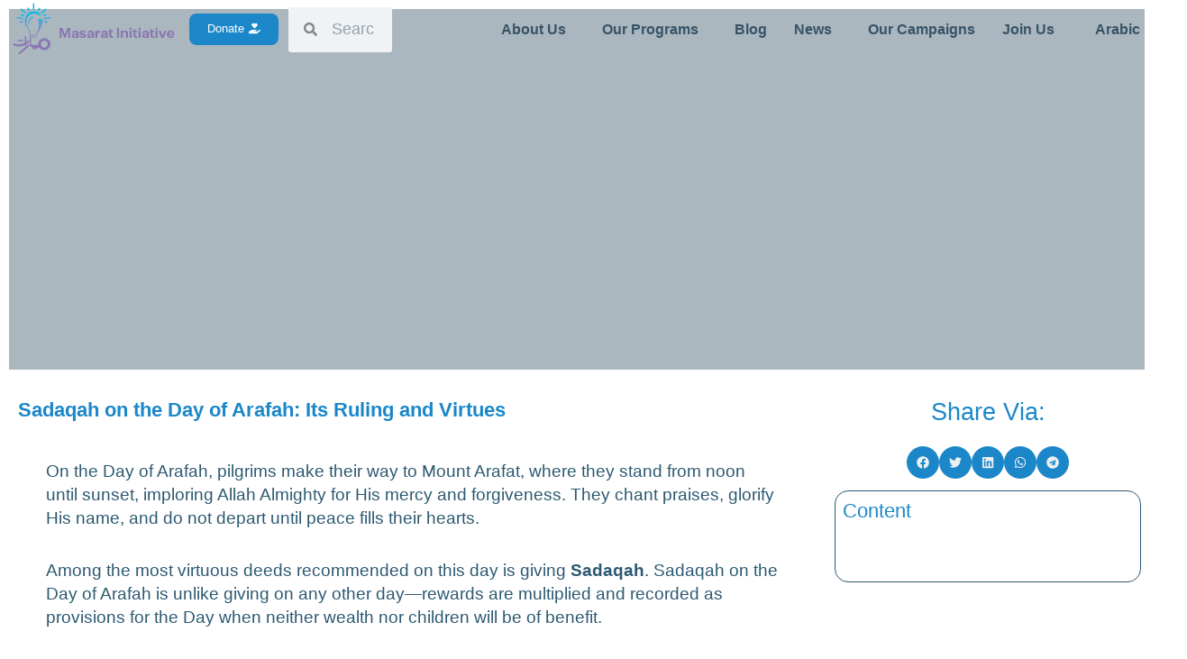

--- FILE ---
content_type: image/svg+xml
request_url: https://masarat-sy.org/wp-content/uploads/2023/01/Masarat_Initiative_.svg
body_size: 5872
content:
<svg xmlns="http://www.w3.org/2000/svg" xmlns:xlink="http://www.w3.org/1999/xlink" id="Layer_1" x="0px" y="0px" viewBox="0 0 1674.38 597.45" style="enable-background:new 0 0 1674.38 597.45;" xml:space="preserve"><style type="text/css">	.st0{fill:#2AA6DE;}	.st1{fill:#F2E4F0;}	.st2{fill:#DEBDDB;}	.st3{fill:#C694C3;}	.st4{fill:#AB6CAD;}	.st5{fill:#9B51A0;}	.st6{fill:#903E97;}	.st7{fill:#863B96;}	.st8{fill:#783293;}	.st9{fill:#692C90;}	.st10{fill:#4B2D87;}	.st11{fill:#C489BC;}	.st12{fill:#A85CA4;}	.st13{fill:#9F4F9E;}	.st14{fill:#8351A1;}	.st15{fill:#E2F4FD;}	.st16{fill:#B5E4FA;}	.st17{fill:#84D2F6;}	.st18{fill:#57C1EF;}	.st19{fill:#44B3E6;}	.st20{fill:#38A4DD;}	.st21{fill:#2D98D4;}	.st22{fill:#1B87C9;}	.st23{fill:#0377BE;}	.st24{fill:#00579B;}	.st25{fill:#85D5F7;}	.st26{fill:#56C0EE;}	.st27{fill:#44A9E0;}	.st28{fill:#774E95;}	.st29{fill:#EAD433;}	.st30{fill:#70C9BE;}	.st31{opacity:0.4;}	.st32{fill:#FFFFFF;}	.st33{fill:#F1EFF1;}	.st34{fill:#E7E4E7;}	.st35{fill:#DEDBDF;}	.st36{fill:#D5D2D7;}	.st37{fill:#CDC9D0;}	.st38{fill:#C6C1C9;}	.st39{fill:#BEB9C2;}	.st40{fill:#B7B1BB;}	.st41{fill:#B0A9B5;}	.st42{fill:#A9A2AF;}	.st43{fill:#A29BA8;}	.st44{fill:#9C94A2;}	.st45{fill:#968D9C;}	.st46{fill:#8F8797;}	.st47{fill:#898091;}	.st48{fill:#847A8C;}	.st49{fill:#7E7487;}	.st50{fill:#796F82;}	.st51{fill:#736A7D;}	.st52{fill:#6E6479;}	.st53{fill:#695F74;}	.st54{fill:#645A70;}	.st55{fill:#5F556B;}	.st56{fill:#5A5167;}	.st57{fill:#554C63;}	.st58{fill:#51485F;}	.st59{fill:#4C435B;}	.st60{fill:#483F58;}	.st61{fill:#433B54;}	.st62{fill:#3F3751;}	.st63{fill:#3A334D;}	.st64{fill:url(#SVGID_1_);}	.st65{fill-rule:evenodd;clip-rule:evenodd;fill:url(#SVGID_00000176738472050752616310000011139665886518777224_);}	.st66{fill-rule:evenodd;clip-rule:evenodd;fill:url(#SVGID_00000099634799716284943760000002280291788053239186_);}	.st67{fill:#8A76B1;}</style><g>	<linearGradient id="SVGID_1_" gradientUnits="userSpaceOnUse" x1="280.696" y1="694.7195" x2="280.696" y2="167.8876">		<stop offset="0" style="stop-color:#82C2A1"></stop>		<stop offset="0.0749" style="stop-color:#85ADAA"></stop>		<stop offset="0.1555" style="stop-color:#8799AE"></stop>		<stop offset="0.2369" style="stop-color:#8988AF"></stop>		<stop offset="0.3185" style="stop-color:#8A7DAF"></stop>		<stop offset="0.4003" style="stop-color:#8A76B0"></stop>		<stop offset="0.4828" style="stop-color:#8A74B0"></stop>		<stop offset="0.5509" style="stop-color:#8779B3"></stop>		<stop offset="0.6597" style="stop-color:#7D84BB"></stop>		<stop offset="0.7956" style="stop-color:#6998CA"></stop>		<stop offset="0.9519" style="stop-color:#3BB1DE"></stop>		<stop offset="1" style="stop-color:#14B9E5"></stop>	</linearGradient>	<path style="fill-rule:evenodd;clip-rule:evenodd;fill:url(#SVGID_1_);" d="M338.63,446.16c-1.49,0.05-7.74,0.52-8.66,0.26  c-3.65-1.02-4.72-0.58-6.7,2.76c-1.14,1.92-2.24,3.87-3.38,5.79c-0.42,0.7-0.79,1.59-1.79,1.48c-0.94-0.11-1.29-0.97-1.61-1.73  c-1.5-3.63-7.23-17.05-13.11-10.84c-2.03,2.14-2.82,6.77-4.75,10.38c-0.39,0.72-0.71,1.65-1.66,1.68  c-1.45,0.04-1.88-2.59-3.23-5.42c-1.19-2.49-3.09-5.13-7.03-6.24c-3.35-0.95-7.25-0.88-10.74-1.35c-2.34-0.31-2.87-0.79-2.97-3.1  c-0.03-0.74-0.01-1.49-0.01-2.24c-0.77-29.97-3.44-106.96-15.96-131.23c-5.76-11.16-11.74-19.78-17.28-29.76  c-6.79-12.23-11.94-26.98-10.71-53.16c1.1-23.36,12.55-44.24,30.13-57.05c31.83-23.18,60.2-12.54,91.08,4.69  c13.54,7.56,17.23-0.28,9.33-11.09c-3.75-5.13-8.5-9.51-13.84-13.18c-12.43-8.52-27.5-13.43-42.83-14.46  c-17.38-1.17-35.09,2.62-49.68,11.72c-30.8,19.23-40.6,49.63-39.4,81.66c1.76,46.9,24.24,56.6,36.6,84.09  c12.68,28.21,11.7,72,11.91,104.81l0,0.17c-0.06,9.91-0.37,20.14-0.3,29.96c-0.03,4.28-0.01,8.51,0.1,12.63  c0.09,3.2,2.02,5.07,5.23,5.21c4.23,0.19,11.91-0.45,13.56,3.59c3.14,7.65,5.77,15.09,8.72,22.67c1.2,3.1,2.97,5.08,6.66,1.52  c2.89-2.79,5.66-7.69,6.24-8.81c1.1-2.13,2.16-4.29,3.27-6.42c0.35-0.67,0.84-1.3,1.69-1.28c0.91,0.03,1.14,0.83,1.44,1.51  c1.58,3.51,2.43,7.22,2.78,11.03c0.12,1.25,0.3,2.47,0.82,3.61c1.3,2.84,3.62,3.16,5.58,0.7c0.82-1.02,1.37-2.26,2.05-3.4  c2.19-3.7,4.42-7.39,6.56-11.12c3.08-4.24,10.04-3.01,17.4-4.99c0.74-0.51,1.83-1.15,2.75-1.48c0.15,0.25,0.31,0.49,0.47,0.73  l0.01,0.01c0.3,0.46,0.61,0.91,0.92,1.36l0.08,0.11c0.16,0.23,0.32,0.45,0.48,0.67l0.01,0.01c0.32,0.45,0.65,0.89,0.98,1.32  l0.09,0.12c0.5,0.64,1.01,1.28,1.53,1.9l0.15,0.18c0.51,0.61,1.04,1.2,1.58,1.78l0.19,0.21c0.3,0.32,0.6,0.64,0.91,0.95l0.2,0.21  c0.17,0.17,0.35,0.35,0.52,0.52l0.23,0.22c0.29,0.28,0.58,0.56,0.88,0.84l0.29,0.27c0.17,0.15,0.34,0.31,0.51,0.46l0.33,0.3  c0.27,0.24,0.54,0.48,0.82,0.71l0.35,0.3c0.17,0.14,0.34,0.28,0.51,0.42c0.15,0.12,0.29,0.24,0.44,0.36  c0.25,0.2,0.49,0.39,0.74,0.58l0.41,0.31c0.17,0.13,0.33,0.25,0.5,0.38c0.25,0.18,0.49,0.36,0.74,0.54  c0.15,0.11,0.31,0.22,0.47,0.33c0.16,0.11,0.33,0.23,0.49,0.34c0.15,0.1,0.3,0.21,0.45,0.31c0.27,0.18,0.54,0.36,0.81,0.54  l0.46,0.29c0.18,0.12,0.37,0.23,0.56,0.35c0.19,0.12,0.39,0.24,0.59,0.36c0.24,0.14,0.47,0.28,0.71,0.42l0.43,0.24  c0.22,0.13,0.45,0.25,0.67,0.37c0.2,0.11,0.4,0.22,0.6,0.32c0.22,0.12,0.44,0.23,0.65,0.35l0.44,0.22  c0.31,0.16,0.62,0.31,0.94,0.47l0.33,0.16c0.25,0.12,0.51,0.24,0.77,0.36l0.39,0.18c0.33,0.15,0.65,0.29,0.98,0.43l0.35,0.15  c0.26,0.11,0.53,0.22,0.79,0.32l0.35,0.14c0.35,0.14,0.7,0.27,1.05,0.4l0.32,0.12c0.3,0.11,0.6,0.21,0.9,0.32l0.27,0.09  c0.36,0.12,0.72,0.24,1.09,0.35l0.35,0.11c0.33,0.1,0.65,0.2,0.98,0.29l0.2,0.06c0.37,0.11,0.75,0.21,1.13,0.31l0.33,0.08  c0.38,0.1,0.77,0.19,1.16,0.28l0.16,0.04c0.35,0.08,0.7,0.16,1.06,0.23l0.32,0.07c0.4,0.08,0.79,0.16,1.19,0.23l0.17,0.03  c0.36,0.06,0.73,0.12,1.1,0.18l0.27,0.04c0.4,0.06,0.8,0.12,1.2,0.17l0.3,0.04c0.35,0.04,0.7,0.08,1.06,0.12l0.22,0.02  c0.42,0.04,0.83,0.08,1.25,0.11l0.26,0.02c0.39,0.03,0.79,0.05,1.19,0.08l0.13,0.01c0.42,0.02,0.85,0.04,1.28,0.05l0.29,0.01  c0.43,0.01,0.86,0.02,1.29,0.02c31.06,0,56.23-25.18,56.23-56.23s-25.18-56.23-56.23-56.23c-30.92,0-56.01,24.96-56.23,55.83  c0,0.13,0,0.27,0,0.4c0,0.29,0,0.56,0.01,0.82C338.3,442.49,338.42,444.34,338.63,446.16L338.63,446.16z M394.5,407.37  c17.91,0,32.43,14.52,32.43,32.43c0,17.91-14.52,32.43-32.43,32.43s-32.43-14.52-32.43-32.43  C362.07,421.89,376.59,407.37,394.5,407.37L394.5,407.37z M213.02,377.1c-0.09-2.43-0.11-5.03,0.06-7.4  c1.02-13.81,11.33-8.98,11.76,1.03c0.22,5.06,0.36,9.82,0.42,15.11c0.02,2.08,0.02,4.37,0,6.76c0.02,2.41,0.01,5.08-0.01,7.86  c0.04,5.99,0.25,12.02,1.03,16.74c0.29,1.74,1.09,2.1,2.55,0.98c3.88-2.97,7.55-6.18,10.73-9.92c1.45-1.7,2.85-3.44,4.37-5.07  c3.15-3.36,17.42-1.97,9.64,12.69c-1.1,2.06-2.64,3.82-4.21,5.51c-4.57,4.92-9.6,9.34-14.99,13.36c-1.79,1.34-3.5,2.8-5.39,3.98  c-1.92,1.2-2.58,2.94-2.68,5.01c-0.08,1.65-0.14,3.32-0.02,4.97c0.17,2.45-0.74,4.32-2.58,5.87c-0.89,0.75-1.79,1.49-2.81,2.03  c-2.34,1.24-4.27,0.53-5.14-1.95c-0.43-1.24-0.67-2.56-0.92-3.86c-0.47-2.44-1.59-3.09-3.85-2.01c-4.49,2.14-9.11,3.93-13.83,5.49  c-7.48,2.48-15.11,4.34-22.92,5.44c-4.43,0.63-8.9,0.74-13.34,1.12c-7.68,0.66-15.23-0.1-22.67-1.66  c-8.42-1.77-16.67-4.23-24.29-8.47c-7.35-4.09-10-21.8-1.31-19.39c2.98,0.83,5.63,2.42,8.27,3.95c4.37,2.52,9.11,3.97,13.97,4.98  c7.3,1.51,14.74,2.21,22.19,2.12c11.06-0.14,21.9-1.92,32.55-4.88c7.44-2.07,14.6-4.85,21.55-8.21c1.52-0.73,2.63-1.7,3.02-3.15  c-0.8-9.73-0.74-20.58-0.74-31.08v-0.14l0-0.15v-0.42l0-1.12v-0.16l0-0.96C213.46,389.62,212.73,382.88,213.02,377.1L213.02,377.1z   M165.03,513.88c14.65-14.13,30.27-27.24,45.74-40.48c10.06-8.61,20-17.35,29.84-26.21c11.45-9.6,16.69-3.24,16.64,2.91  c-0.07,8.79-29.75,30.52-36.89,36.86c-15.28,13.56-30.59,27.09-45.97,40.54c-2.31,2.02-9.27,8.61-11.77,9.22  c-6.14,1.5-9.99-8.37-5.26-14.46C160.05,519.36,162.23,516.59,165.03,513.88L165.03,513.88z M334.82,211.45  c-1.79-4.85,1.71-5.88,5.45-6.73c7.89-1.81,33.93-9.75,36.3,0.52c9.56,37.25-13.79,82.36-35.99,119.06  c-2.05,3.38-4.08,6.7-6.08,9.92c-13.5,21.78-10.2,21.9-36.09,21.98c-7.44,0.02-18.89-0.16-21.77-0.24  c-0.88-0.02-1.89,0.1-2.25-0.97c-0.37-1.1-0.13-2.2,0.43-3.2c0.24-0.42,0.74-0.47,1.19-0.46c3.93-0.18,15.4,0.24,22.81,0.17  c20.18-0.2,21.07-0.53,28.68-18.6c1.86-4.41,3.59-8.69,5.2-12.88C346.75,283.31,350.58,254.11,334.82,211.45L334.82,211.45z   M245.12,243.28c-0.82-17.08,6.51-35.54,18.24-47.93c5.54-5.86,12.19-10.57,19.54-12.92c8.2-2.63,10.89,3.67,9.54,7.87  c-1.02,3.17-6.37,5.38-9.29,6.5c-3.81,1.46-8,2.85-13.23,8.02c-10.04,9.91-15.69,24.21-17.17,38.08c-0.5,4.69-0.66,9.39-0.63,14.1  c0.01,0.85-0.13,1.6-0.69,2.32c-0.86,1.1-1.97,1.21-3.14,0.99c-1.09-0.2-1.64-1.07-1.88-2.11c-0.67-2.92-1.15-5.87-1.27-8.87  C245.07,247.49,245.12,245.65,245.12,243.28L245.12,243.28z M280.35,379.32c-1.13,0.59-4.84,1.33-5.16-0.73  c-0.6-3.87-0.64-13.47-0.54-17.86c0.02-0.84,0.27-1.08,1.1-1.18c0.3-0.04,0.61-0.03,0.92-0.03c14.31-0.01,28.62-0.01,42.93,0  c0.31,0,0.62-0.01,0.92,0.03c0.83,0.09,1.08,0.34,1.1,1.18c0.1,4.39,0.06,13.99-0.54,17.86c-0.32,2.06-4.04,1.32-5.16,0.73  C305.88,374.06,290.37,374.06,280.35,379.32L280.35,379.32z M282.9,374.47c-0.88,0.46-3.76,1.03-4.01-0.57  c-0.47-3-0.5-6.81-0.42-10.22c0.01-0.65,0.21-0.84,0.85-0.92c0.24-0.03,0.48-0.02,0.72-0.02c11.12,0,25.43,0,36.54,0  c0.24,0,0.48-0.01,0.72,0.02c0.64,0.07,0.84,0.26,0.85,0.92c0.08,3.41,0.05,7.21-0.42,10.22c-0.25,1.6-3.14,1.03-4.01,0.57  C305.78,371.57,290.56,371.43,282.9,374.47L282.9,374.47z M137.19,189.23L137.19,189.23L137.19,189.23z M425.2,232.71L425.2,232.71  c0.51-3.8-2.19-7.32-5.99-7.83l-19.52-2.6c-3.8-0.51-7.32,2.19-7.83,5.99l0,0c-0.51,3.8,2.19,7.32,5.99,7.83l19.52,2.6  C421.17,239.21,424.69,236.51,425.2,232.71L425.2,232.71z M454.1,189.23L454.1,189.23L454.1,189.23z M454.1,189.23  c-0.64-3.78-4.26-6.35-8.03-5.71l-48.87,8.27c-3.78,0.64-6.35,4.25-5.71,8.03l0,0c0.64,3.78,4.25,6.35,8.03,5.71l48.87-8.27  C452.17,196.62,454.74,193.01,454.1,189.23L454.1,189.23z M414.5,161.07L414.5,161.07c1.59,3.49,0.03,7.64-3.46,9.23l-17.93,8.15  c-3.49,1.59-7.64,0.03-9.23-3.46l0,0c-1.59-3.49-0.03-7.64,3.46-9.23l17.93-8.15C408.76,156.02,412.92,157.58,414.5,161.07  L414.5,161.07z M353.1,98.11L353.1,98.11c3.44,1.7,4.86,5.9,3.17,9.33l-8.71,17.66c-1.7,3.44-5.9,4.86-9.33,3.17l0,0  c-3.44-1.7-4.86-5.9-3.17-9.33l8.71-17.66C345.46,97.84,349.66,96.42,353.1,98.11L353.1,98.11z M415.07,108.15L415.07,108.15  L415.07,108.15z M415.07,108.15c2.56,2.86,2.31,7.29-0.55,9.84l-36.94,33.04c-2.86,2.56-7.29,2.31-9.84-0.55l0,0  c-2.56-2.86-2.31-7.29,0.55-9.84l36.94-33.04C408.08,105.05,412.51,105.29,415.07,108.15L415.07,108.15z M295.19,54.95  L295.19,54.95L295.19,54.95z M295.19,54.95c3.83,0,6.97,3.14,6.97,6.97v49.56c0,3.83-3.14,6.97-6.97,6.97l0,0  c-3.83,0-6.97-3.14-6.97-6.97V61.92C288.22,58.08,291.36,54.95,295.19,54.95L295.19,54.95z M176.01,161.12L176.01,161.12  c1.56-3.5,5.7-5.09,9.2-3.53l17.99,8.01c3.5,1.56,5.09,5.7,3.53,9.2l0,0c-1.56,3.5-5.7,5.09-9.2,3.53l-17.99-8.01  C176.04,168.76,174.45,164.62,176.01,161.12L176.01,161.12z M176.22,108.15L176.22,108.15L176.22,108.15z M176.22,108.15  c-2.56,2.86-2.31,7.29,0.55,9.84l36.94,33.04c2.86,2.56,7.29,2.31,9.84-0.55l0,0c2.56-2.86,2.31-7.29-0.55-9.84l-36.94-33.04  C183.21,105.05,178.78,105.29,176.22,108.15L176.22,108.15z M240.8,96.87L240.8,96.87c3.49-1.6,7.64-0.05,9.24,3.44l8.2,17.9  c1.6,3.49,0.05,7.64-3.44,9.24l0,0c-3.49,1.6-7.64,0.05-9.24-3.44l-8.2-17.91C235.77,102.63,237.31,98.47,240.8,96.87L240.8,96.87z   M165.99,232.56L165.99,232.56c-0.48-3.8,2.23-7.31,6.03-7.79l19.53-2.49c3.8-0.48,7.31,2.23,7.79,6.03l0,0  c0.48,3.8-2.23,7.31-6.03,7.8l-19.53,2.49C169.98,239.07,166.48,236.36,165.99,232.56L165.99,232.56z M137.19,189.23  c0.64-3.78,4.26-6.35,8.03-5.71l48.87,8.27c3.78,0.64,6.35,4.25,5.71,8.03l0,0c-0.64,3.78-4.25,6.35-8.03,5.71l-48.87-8.27  C139.12,196.62,136.55,193.01,137.19,189.23L137.19,189.23z M162.99,396.78c5.65,0,10.23,4.58,10.23,10.23s-4.58,10.23-10.23,10.23  s-10.23-4.58-10.23-10.23S157.34,396.78,162.99,396.78L162.99,396.78z M186.98,394.53c5.65,0,10.23,4.58,10.23,10.23  S192.63,415,186.98,415c-5.65,0-10.23-4.58-10.23-10.23S181.33,394.53,186.98,394.53L186.98,394.53z"></path></g><g>	<path class="st67" d="M562.97,288.01L586.24,349L610,288.01h24.86v91.86h-17.02v-70.06l-27.31,70.06h-10.29l-25.72-70.42v70.42  h-17.02v-91.86H562.97z"></path>	<path class="st67" d="M705.16,318.81c5.55,4.21,8.33,10.31,8.33,18.31v42.74H697.2v-8.7c-1.55,2.86-4.35,5.23-8.39,7.1  c-4.04,1.88-9.21,2.82-15.49,2.82c-6.61,0-12.11-1.59-16.47-4.78c-4.37-3.18-6.55-7.92-6.55-14.21c0-7.1,2.84-12.31,8.51-15.62  c5.67-3.31,13.98-4.96,24.92-4.96h11.02l-0.12-4.41c-0.49-7.18-4.53-10.78-12.12-10.78c-3.43,0-6.19,0.86-8.27,2.57  s-3.33,3.88-3.74,6.49h-17.64c0.49-7.18,3.45-12.8,8.88-16.84c5.43-4.04,12.51-6.06,21.25-6.06  C692.22,312.5,699.61,314.6,705.16,318.81z M683.98,352.06c-4.9,0-8.62,0.63-11.15,1.9c-2.53,1.27-3.8,3.53-3.8,6.8  c0,2.45,0.96,4.35,2.88,5.7c1.92,1.35,4.51,2.02,7.78,2.02c4.17,0,7.63-1.04,10.41-3.12c2.77-2.08,4.29-4.8,4.53-8.14l0.12-5.14  H683.98z"></path>	<path class="st67" d="M773.94,375.76c-5.51,3.55-12.92,5.33-22.23,5.33c-9.06,0-16.21-1.75-21.43-5.27  c-5.23-3.51-8.13-8.57-8.7-15.19h18.37c0.41,2.69,1.67,4.8,3.8,6.31c2.12,1.51,4.86,2.27,8.21,2.27c3.26,0,5.86-0.69,7.78-2.08  c1.92-1.39,2.88-3.18,2.88-5.39c0-2.12-1.04-3.75-3.12-4.9c-2.08-1.14-5.78-2.12-11.08-2.94c-9.15-1.06-15.74-3.06-19.78-6  s-6.06-7.59-6.06-13.96c0-4.41,1.26-8.23,3.8-11.45c2.53-3.22,5.98-5.69,10.35-7.41c4.37-1.71,9.17-2.57,14.39-2.57  c8.25,0,14.9,1.67,19.96,5.02c5.06,3.35,8.08,8.37,9.06,15.06h-18.25c-0.57-2.29-1.76-4.04-3.55-5.27  c-1.8-1.22-4.12-1.84-6.98-1.84c-3.02,0-5.45,0.63-7.29,1.9c-1.84,1.27-2.75,2.96-2.75,5.08c0,2.12,1.06,3.78,3.18,4.96  c2.12,1.18,5.59,2.1,10.41,2.76c6.45,0.82,11.61,1.92,15.49,3.31c3.88,1.39,6.82,3.41,8.82,6.06c2,2.65,3,6.14,3,10.47  C782.2,366.96,779.45,372.21,773.94,375.76z"></path>	<path class="st67" d="M847.73,318.81c5.55,4.21,8.33,10.31,8.33,18.31v42.74h-16.29v-8.7c-1.55,2.86-4.35,5.23-8.39,7.1  c-4.04,1.88-9.21,2.82-15.49,2.82c-6.61,0-12.11-1.59-16.47-4.78c-4.37-3.18-6.55-7.92-6.55-14.21c0-7.1,2.84-12.31,8.51-15.62  c5.67-3.31,13.98-4.96,24.92-4.96h11.02l-0.12-4.41c-0.49-7.18-4.53-10.78-12.12-10.78c-3.43,0-6.19,0.86-8.27,2.57  s-3.33,3.88-3.74,6.49h-17.64c0.49-7.18,3.45-12.8,8.88-16.84c5.43-4.04,12.51-6.06,21.25-6.06  C834.79,312.5,842.17,314.6,847.73,318.81z M826.54,352.06c-4.9,0-8.62,0.63-11.15,1.9c-2.53,1.27-3.8,3.53-3.8,6.8  c0,2.45,0.96,4.35,2.88,5.7c1.92,1.35,4.51,2.02,7.78,2.02c4.17,0,7.63-1.04,10.41-3.12c2.77-2.08,4.29-4.8,4.53-8.14l0.12-5.14  H826.54z"></path>	<path class="st67" d="M893.72,318.13c3.06-3.67,8.35-5.55,15.86-5.63h2.45v18.74h-2.45c-5.96-0.16-11.02,1.12-15.19,3.86  c-4.16,2.74-6.25,7-6.25,12.8v31.97h-19.11v-66.14h19.11v14.57C888.8,325.2,890.66,321.81,893.72,318.13z"></path>	<path class="st67" d="M975.35,318.81c5.55,4.21,8.33,10.31,8.33,18.31v42.74h-16.29v-8.7c-1.55,2.86-4.35,5.23-8.39,7.1  c-4.04,1.88-9.21,2.82-15.49,2.82c-6.61,0-12.11-1.59-16.47-4.78c-4.37-3.18-6.55-7.92-6.55-14.21c0-7.1,2.84-12.31,8.51-15.62  c5.67-3.31,13.98-4.96,24.92-4.96h11.02l-0.12-4.41c-0.49-7.18-4.53-10.78-12.12-10.78c-3.43,0-6.19,0.86-8.27,2.57  s-3.33,3.88-3.74,6.49h-17.64c0.49-7.18,3.45-12.8,8.88-16.84c5.43-4.04,12.51-6.06,21.25-6.06  C962.41,312.5,969.8,314.6,975.35,318.81z M954.16,352.06c-4.9,0-8.62,0.63-11.15,1.9c-2.53,1.27-3.8,3.53-3.8,6.8  c0,2.45,0.96,4.35,2.88,5.7c1.92,1.35,4.51,2.02,7.78,2.02c4.17,0,7.63-1.04,10.41-3.12c2.77-2.08,4.29-4.8,4.53-8.14l0.12-5.14  H954.16z"></path>	<path class="st67" d="M1016.87,359.04c0,4.82,2.41,7.23,7.23,7.23h8.82v13.6h-13.72c-6.78,0-11.88-1.51-15.31-4.53  c-3.43-3.02-5.14-7.92-5.14-14.7v-34.66h-7.59v-12.25h7.59V299.4h18.13v14.33h15.8v12.25h-15.8V359.04z"></path>	<path class="st67" d="M1088.4,288.01v91.86h-18v-91.86H1088.4z"></path>	<path class="st67" d="M1165.74,318.93c4.53,4.29,6.8,10.1,6.8,17.45v43.48h-19.11v-38.95c0-4.49-1.25-8.02-3.74-10.59  c-2.49-2.57-5.9-3.86-10.23-3.86c-4.33,0-7.9,1.45-10.72,4.35c-2.82,2.9-4.23,6.47-4.23,10.72v38.34h-19.11v-66.14h18.37v10.17  c2.2-3.75,5.55-6.59,10.04-8.51c4.49-1.92,9.02-2.88,13.59-2.88C1155.1,312.5,1161.21,314.64,1165.74,318.93z"></path>	<path class="st67" d="M1189.13,287.33c2.08-2.16,4.63-3.25,7.66-3.25c3.02,0,5.57,1.08,7.65,3.25c2.08,2.16,3.12,4.76,3.12,7.78  c0,2.94-1.04,5.47-3.12,7.59c-2.08,2.12-4.63,3.18-7.65,3.18c-3.02,0-5.57-1.06-7.66-3.18c-2.08-2.12-3.12-4.65-3.12-7.59  C1186.01,292.09,1187.05,289.5,1189.13,287.33z M1206.1,313.73v66.14h-18.74v-66.14H1206.1z"></path>	<path class="st67" d="M1242.11,359.04c0,4.82,2.41,7.23,7.23,7.23h8.82v13.6h-13.72c-6.78,0-11.88-1.51-15.31-4.53  c-3.43-3.02-5.14-7.92-5.14-14.7v-34.66h-7.59v-12.25h7.59V299.4h18.13v14.33h15.8v12.25h-15.8V359.04z"></path>	<path class="st67" d="M1272.05,287.33c2.08-2.16,4.63-3.25,7.66-3.25c3.02,0,5.57,1.08,7.65,3.25c2.08,2.16,3.12,4.76,3.12,7.78  c0,2.94-1.04,5.47-3.12,7.59c-2.08,2.12-4.63,3.18-7.65,3.18c-3.02,0-5.57-1.06-7.66-3.18c-2.08-2.12-3.12-4.65-3.12-7.59  C1268.93,292.09,1269.97,289.5,1272.05,287.33z M1289.01,313.73v66.14h-18.74v-66.14H1289.01z"></path>	<path class="st67" d="M1358.58,318.81c5.55,4.21,8.33,10.31,8.33,18.31v42.74h-16.29v-8.7c-1.55,2.86-4.35,5.23-8.39,7.1  c-4.04,1.88-9.21,2.82-15.49,2.82c-6.61,0-12.11-1.59-16.47-4.78c-4.37-3.18-6.55-7.92-6.55-14.21c0-7.1,2.84-12.31,8.51-15.62  c5.67-3.31,13.98-4.96,24.92-4.96h11.02l-0.12-4.41c-0.49-7.18-4.53-10.78-12.12-10.78c-3.43,0-6.19,0.86-8.27,2.57  s-3.33,3.88-3.74,6.49h-17.64c0.49-7.18,3.45-12.8,8.88-16.84c5.43-4.04,12.51-6.06,21.25-6.06  C1345.64,312.5,1353.03,314.6,1358.58,318.81z M1337.39,352.06c-4.9,0-8.62,0.63-11.15,1.9c-2.53,1.27-3.8,3.53-3.8,6.8  c0,2.45,0.96,4.35,2.88,5.7c1.92,1.35,4.51,2.02,7.78,2.02c4.17,0,7.63-1.04,10.41-3.12c2.77-2.08,4.29-4.8,4.53-8.14l0.12-5.14  H1337.39z"></path>	<path class="st67" d="M1400.1,359.04c0,4.82,2.41,7.23,7.23,7.23h8.82v13.6h-13.72c-6.78,0-11.88-1.51-15.31-4.53  c-3.43-3.02-5.14-7.92-5.14-14.7v-34.66h-7.59v-12.25h7.59V299.4h18.13v14.33h15.8v12.25h-15.8V359.04z"></path>	<path class="st67" d="M1430.05,287.33c2.08-2.16,4.63-3.25,7.66-3.25c3.02,0,5.57,1.08,7.65,3.25c2.08,2.16,3.12,4.76,3.12,7.78  c0,2.94-1.04,5.47-3.12,7.59c-2.08,2.12-4.63,3.18-7.65,3.18c-3.02,0-5.57-1.06-7.66-3.18c-2.08-2.12-3.12-4.65-3.12-7.59  C1426.92,292.09,1427.96,289.5,1430.05,287.33z M1447.01,313.73v66.14h-18.74v-66.14H1447.01z"></path>	<path class="st67" d="M1510.82,313.73h17.64l-25.97,66.14h-20.21l-26.21-66.14h19.96l17.39,46.17L1510.82,313.73z"></path>	<path class="st67" d="M1550.14,376.86c-5.23-2.82-9.27-6.8-12.13-11.94c-2.86-5.14-4.29-11.06-4.29-17.76  c0-7.02,1.47-13.15,4.41-18.37c2.94-5.22,7.02-9.25,12.25-12.06c5.22-2.82,11.23-4.23,18-4.23c6.78,0,12.72,1.41,17.82,4.23  c5.1,2.82,9.04,6.84,11.82,12.06c2.77,5.23,4.16,11.27,4.16,18.13c0,1.8-0.12,3.67-0.37,5.63h-48.87  c0.08,5.06,1.53,8.92,4.35,11.57c2.82,2.65,6.67,3.98,11.57,3.98c3.43,0,6.37-0.8,8.82-2.39c2.45-1.59,3.88-3.82,4.29-6.68h19.11  c-1.31,7.76-4.84,13.37-10.59,16.84c-5.76,3.47-13.17,5.21-22.23,5.21C1561.4,381.09,1555.36,379.68,1550.14,376.86z   M1580.27,330.32c-2.61-3.14-6.57-4.72-11.88-4.72c-4.82,0-8.55,1.53-11.21,4.59c-2.65,3.06-4.06,6.84-4.23,11.33h31.23  C1584.19,337.2,1582.88,333.46,1580.27,330.32z"></path></g></svg>